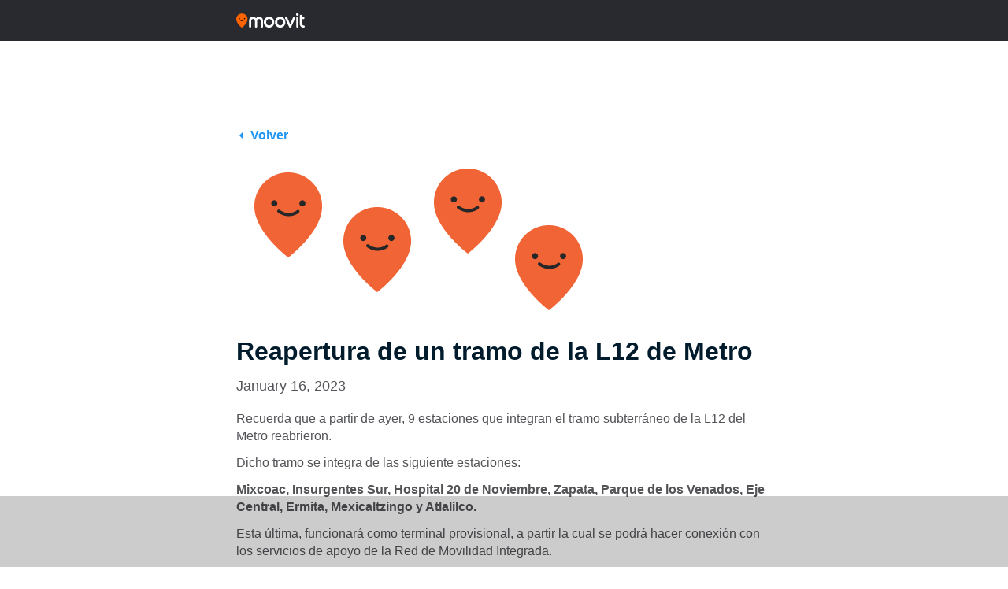

--- FILE ---
content_type: text/html; charset=utf-8
request_url: https://www.google.com/recaptcha/api2/aframe
body_size: 269
content:
<!DOCTYPE HTML><html><head><meta http-equiv="content-type" content="text/html; charset=UTF-8"></head><body><script nonce="Kcz8zpyjBAK70jcZzcw0_w">/** Anti-fraud and anti-abuse applications only. See google.com/recaptcha */ try{var clients={'sodar':'https://pagead2.googlesyndication.com/pagead/sodar?'};window.addEventListener("message",function(a){try{if(a.source===window.parent){var b=JSON.parse(a.data);var c=clients[b['id']];if(c){var d=document.createElement('img');d.src=c+b['params']+'&rc='+(localStorage.getItem("rc::a")?sessionStorage.getItem("rc::b"):"");window.document.body.appendChild(d);sessionStorage.setItem("rc::e",parseInt(sessionStorage.getItem("rc::e")||0)+1);localStorage.setItem("rc::h",'1769246324514');}}}catch(b){}});window.parent.postMessage("_grecaptcha_ready", "*");}catch(b){}</script></body></html>

--- FILE ---
content_type: application/javascript; charset=utf-8
request_url: https://fundingchoicesmessages.google.com/f/AGSKWxUg9dorT7HXYgU3AJo0UXXrzFEp-XjxoqIWAZKzRpzMgIsnVf5kaeTHe4YBfCzWBqmY1pPrATzwNDAoPj4lDlPx2_7s5TtLSFOvNHU7_ybhl6kunSQLS_Il5jyirPx4MfPAYc6SE1jAJcriMV1uPt1Ng74dNiTgjbYoY23AOzjBMmRPNUs49wFZaIHE/_/adfeedtestview./bauer.ads./ad_overlay..swf?popupiniframe=/afcads.
body_size: -1288
content:
window['3210319c-50af-451f-9a18-e0d9e30fd657'] = true;